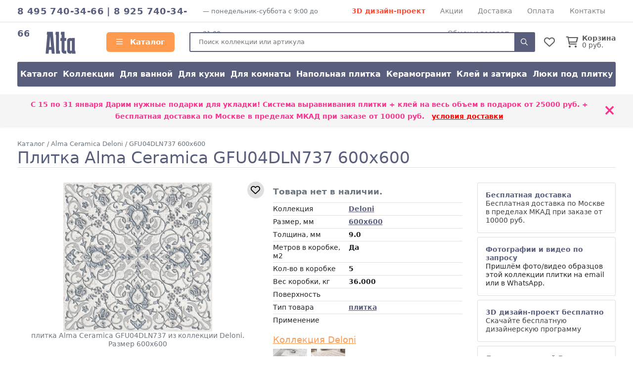

--- FILE ---
content_type: text/html; charset=UTF-8
request_url: https://altakeramika.ru/collection/alma-ceramica-deloni/gfu04dln737
body_size: 10456
content:
<!doctype html>
<html lang="ru">
<head>
    <meta charset="utf-8">
    <meta name="viewport" content="width=device-width, initial-scale=1, minimum-scale=1, maximum-scale=1">
    <meta name="csrf-token" content="oRXwehT9IFwXinATwU8Hof2PwvxtjNCXDTn9XGt8">
    <title>Плитка Alma Ceramica GFU04DLN737 600x600 - купить по цене  руб с бесплатной доставкой по Москве, затирка и система выравнивания в подарок</title>
            <meta name="description" content="плитка Alma Ceramica GFU04DLN737 – купить по выгодной цене в официальном интернет-магазине Alma Ceramica. Размер: 600x600Коллекция: Deloni. Артикул: GFU04DLN737. Доставка по Москве области со склада и всей России.">
                        <link rel="shortcut icon" type="image/x-icon" href="https://altakeramika.ru/favicon.ico">
        <link media="all" type="text/css" rel="stylesheet" href="https://altakeramika.ru/css/alta.css?id=4cbc4acd3dba8e9cb2cc">
    <link media="all" type="text/css" rel="stylesheet" href="https://altakeramika.ru/css/fontawesome.css?id=3b34ad77857e5c2aa99c">
    <script src="https://altakeramika.ru/js/app.js?id=68ceae17c2fb82b7e1ba"></script>
            <link rel="canonical" href="https://altakeramika.ru/collection/alma-ceramica-deloni/gfu04dln737"/>
            </head>
<body>
<div class="d-lg-none">
    <div class="mobile-menu-overlay" style="width:100%;background-color: rgba(255,255,255,0.2);display: none;">
        <div class="mobile-menu">
            <div class="mobile-menu-header">
                <div style="opacity: 1;float:left;line-height:16px;padding-top:12px;width:248px;font-weight: bold;color: white;">
                    <span style="font-size:1.4em;">
                        АЛЬТА КЕРАМИКА                    </span><br/>
                                            интернет магазин
                        
                                    </div>
                <a style="font-size: 30px;line-height: 55px;float:right;display:block;width:30px;text-align: right;"
                   onclick="closeMobileMenu()">
                    <img src="/ui/images/close-icon.png" alt="Close">
                </a>
                <div class="clearfix"></div>
            </div>
            <div class="mobile-menu-body">
                <ul ><li class=" level-0"  >
                                        <a class="mobile-menu-link" href="/"><i style="margin-right:8px;min-width:17px;" class="far fa-home"></i> Главная</a></li><li class=" level-0 mobile-menu-basket" style="display:none" >
                                        <a class="mobile-menu-link" href="https://altakeramika.ru/basket"><i style="margin-right:8px;min-width:17px;" class="far fa-shopping-cart"></i> Корзина <span class="badge badge-danger">0</span></a></li><li class=" level-0 mobile-menu-favorites" style="display:none" >
                                        <a class="mobile-menu-link" href="https://altakeramika.ru/favorites"><i style="margin-right:8px;min-width:17px;" class="far fa-heart"></i> Избранное <span class="badge badge-danger">0</span></a></li><li class="have-children level-0"  >
                                        <a class="mobile-menu-link" href="/katalog"><i style="margin-right:8px;min-width:17px;" class="far fa-bars"></i> Каталог</a><ul style="display: none;"><li class=" level-1"  >
                                        <a class="mobile-menu-link" href="/katalog">Каталог</a></li><li class=" level-1"  >
                                        <a class="mobile-menu-link" href="/katalog/kollekcionnaya">Коллекции</a></li><li class=" level-1"  >
                                        <a class="mobile-menu-link" href="/katalog/purpose_dlya-vannoy">Для ванной</a></li><li class=" level-1"  >
                                        <a class="mobile-menu-link" href="/katalog/purpose_dlya-kuhni">Для кухни</a></li><li class=" level-1"  >
                                        <a class="mobile-menu-link" href="/katalog/purpose_dlya-komnaty">Для комнаты</a></li><li class=" level-1"  >
                                        <a class="mobile-menu-link" href="/katalog/type_napolnaya?view=item">Напольная плитка</a></li><li class=" level-1"  >
                                        <a class="mobile-menu-link" href="/katalog/material_keramogranitnaya">Керамогранит</a></li><li class=" level-1"  >
                                        <a class="mobile-menu-link" href="/kak-prikleit">Клей и затирка</a></li><li class=" level-1"  >
                                        <a class="mobile-menu-link" href="/luki">Люки под плитку</a></li></ul></li><li class=" level-0"  >
                                        <a class="mobile-menu-link" href="/akciya"><i style="margin-right:8px;min-width:17px;" class="far fa-percent"></i> Скидки и акции</a></li><li class=" level-0"  >
                                        <a class="mobile-menu-link" href="/dizayn-proekt-3d">3D дизайн-проект</a></li><li class=" level-0"  >
                                        <a class="mobile-menu-link" href="/dostavka">Доставка</a></li><li class=" level-0"  >
                                        <a class="mobile-menu-link" href="/oplata">Способы оплаты</a></li><li class=" level-0"  >
                                        <a class="mobile-menu-link" href="/kontakty">Контакты</a></li><li class=" level-0"  >
                                        <a class="mobile-menu-link" href="/vozvrat">Обмен и возврат</a></li></ul>
            </div>
            <div class="mobile-menu-footer">
                <a href="tel:84957403466"
                   style="display:block;color:white;text-align: center;text-transform: uppercase;font-size:24px;">8 495 740-34-66</a>
                <div style="text-align: center;font-size: 11px;text-transform: uppercase;">
                                        понедельник-суббота                    с 9:00 до 21:00                </div>
            </div>
        </div>
    </div>

    <script>
        $().ready(function () {
            $('.mobile-menu-overlay').click(function () {
                closeMobileMenu();
            })

            //убираем активность, если есть вложенный активный элеменент
            $('.mobile-menu .mobile-menu-body li:has(li.active)').each(function (k, v) {
                $(v).removeClass('active');
                $(v).addClass('opened');
                $(v).find('> ul').show();
            })

            $('.mobile-menu').click(function (event) {
                event.stopPropagation();
            });

            Basket.on('add, remove', function (data) {
                if (data.basket.items.length > 0) {
                    $('.mobile-menu-basket').show().find('span').text(data.basket.items.length);
                    $('.header__icon-counter.basket-count').show().text(data.basket.items.length);
                } else {
                    $('.mobile-menu-basket').hide()
                    $('.header__icon-counter.basket-count').hide().text(data.basket.items.length);
                }
            });
            Favorites.on('add, remove', function (data) {
                if (data.favorites.count > 0) {
                    $('.mobile-menu-favorites').show().find('span').text(data.favorites.count);
                    $('.header__icon-counter.favorites-count').show().text(data.favorites.count);
                } else {
                    $('.mobile-menu-favorites').hide();
                    $('.header__icon-counter.favorites-count').hide().text(data.favorites.count);
                }
            });
        });

        $.fn.fadeSlideRight = function (speed, fn) {
            var divWidth = $(this).width();
            var that = this;
            return $(this).animate({
                'margin-left': '0%'
            }, speed || 400, function () {
                $.isFunction(fn) && fn.call(this);
            });
        }

        $.fn.fadeSlideLeft = function (speed, fn) {
            var that = this;
            return $(this).animate({
                'margin-left': '-100%'
            }, speed || 400, function () {
                $.isFunction(fn) && fn.call(this);
            });
        }

        $('.mobile-menu').attr('margin-left', '-100%');

        function openMobileMenu() {
            $('.mobile-menu-overlay').show();
            $('.mobile-menu').fadeSlideRight(350);
            $('body')
                .css('top', '-' + document.documentElement.scrollTop + 'px')
                .data('top', +document.documentElement.scrollTop)
                .addClass('noscroll');
        }

        function closeMobileMenu() {
            $('.mobile-menu').fadeSlideLeft(350, function () {
                $('.mobile-menu-overlay').hide();
            });
            var scrollTop = $('body').data('top');
            $('body').removeClass('noscroll').css('top', '').data('top', null);

            $(window).scrollTop(scrollTop)
        }

        $('.mobile-menu-body li.have-children > a').on('click', function (e) {
            e.stopPropagation();
            e.stopImmediatePropagation();
            e.preventDefault();

            let $el = $(this);

            var $li = $el.parent('li');
            if (!$li.hasClass('opened')) {
                $li.addClass('opened');

                var sub = $li.children('ul').slideDown();
                $li.siblings().not($li).removeClass('opened').find('ul').slideUp();
            } else {
                $li.removeClass('opened').find('ul').slideUp();
            }
        });

        $('.mobile-menu-body li.have-children > a').on('dblclick', function (e) {
            window.location = $(this).attr('href');
        });

        $('.mobile-menu li:not(.have-children)').on('click', function (e) {
            window.location = $(this).children('a').attr('href');
        });
    </script>
</div>
<header id="header">
            <div class="top-line border-bottom d-none d-lg-block">
            <div class="container d-flex">
                                    <div class="top-line__phones d-inline-block text-main-color">
                            <a href="tel:84957403466">8 495 740-34-66</a>                                                    | <a href="tel:89257403466">8 925 740-34-66</a>                                            </div>
                    <div class="top-line_mode d-none d-xl-inline-block ml-2 text-secondary" style="font-size:0.9em;">
                        —                             понедельник-суббота
                                                с 9:00 до 21:00
                    </div>
                                <div class="top-line__links d-flex flex-grow-1" style="flex-wrap: wrap;justify-content: space-evenly;">
                                            <a href="/dizayn-proekt-3d" class="text-danger font-weight-bold">3D дизайн-проект</a>
                                                                <a href="/akciya">Акции</a>
                                            <a href="/dostavka">Доставка</a>
                                            <a href="/oplata">Оплата</a>
                                            <a href="/kontakty">Контакты</a>
                                            <a href="/vozvrat">Обмен и возврат</a>
                                    </div>
            </div>
        </div>
        <div class="container">
        <div class="header align-items-center">
            <a class="mobile-header-button mobile-menu-opener d-lg-none" onclick="openMobileMenu()">
                <i class="far fa-bars"></i>
            </a>
            <a class="header__logo" href="/">
                <img src="/theme/alta/logo55.svg"
                     alt="Интернет-магазин Альта Керамика"/>
            </a>
            <a href="/katalog"
               class="header__catalog-link float-left d-none d-lg-block" style="">
                <i class="far fa-bars" style="margin-right:10px;"></i> Каталог
            </a>
            <div class="header__search cursor-pointer">
                <form action="/search" method="GET">
                    <input placeholder="Поиск коллекции или артикула" class="search" autocomplete="off"
                           name="search"/>
                    <div onclick="$(event.currentTarget).closest('form').submit()" class="header__search-button">
                        <i class="far fa-search"></i>
                    </div>
                </form>
            </div>

            <div class="header__favorites-and-basket">
                <a href="https://altakeramika.ru/favorites"
                   class="header__favorites d-inline-block position-relative">
                    <i class="header__icon far fa-heart"></i>
                    <span class="header__icon-counter favorites-count" style="display:none">
                        0
                    </span>
                </a>
                <script>
                    Favorites.on('add remove', function (data) {
                        $('.favorites-count').text(data.favorites.count);
                    })
                </script>
                                    <a href="https://altakeramika.ru/basket" class="header__basket d-inline-block position-relative">
                        <i class="header__icon far fa-shopping-cart mr-2"></i>
                        <span class="header__icon-counter basket-count"
                                style="display:none">0</span>
                        <div class="float-right d-none d-sm-inline-block" style="line-height: 1;">
                            <div class="font-weight-bold">Корзина</div>
                            <div><span class="basket-price">0</span> руб.</div>
                        </div>
                    </a>
                                <a onclick="toggleMobileSearch()"
                   class="header__search-button d-inline-block position-relative d-md-none">
                    <i class="header__icon far fa-search"></i>
                </a>
                <script>
                    function toggleMobileSearch() {
                        let $header = $('.header');
                        $header.toggleClass('search-toggle');

                        if ($header.hasClass('search-toggle'))
                            $header.find('input').focus();
                    }
                </script>
            </div>
        </div>

        <div class="catalog-menu d-none d-lg-flex mb-3">
                            <a href="/katalog">Каталог</a>
                            <a href="/katalog/kollekcionnaya">Коллекции</a>
                            <a href="/katalog/purpose_dlya-vannoy">Для ванной</a>
                            <a href="/katalog/purpose_dlya-kuhni">Для кухни</a>
                            <a href="/katalog/purpose_dlya-komnaty">Для комнаты</a>
                            <a href="/katalog/type_napolnaya?view=item">Напольная плитка</a>
                            <a href="/katalog/material_keramogranitnaya">Керамогранит</a>
                            <a href="/kak-prikleit">Клей и затирка</a>
                            <a href="/luki">Люки под плитку</a>
                    </div>
    </div>

        
        </header>

    <!--/noindex-->
            <div class="top-action shadow-sm mb-3">
            <div class="container">
                <div class="row align-items-center">
                    <div class="col-12 py-2">
                        <div class="position-relative" style="padding-right:30px;">
                            С 15 по 31 января <b>Дарим нужные подарки для укладки! Система выравнивания плитки + клей на весь объем</b> в подарок от 25000 руб.  + бесплатная доставка по Москве в пределах МКАД при заказе от 10000 руб.&nbsp;&nbsp;&nbsp;<u><a style="color:red" href="/dostavka">условия доставки</a></u>
                            <div class="top_action__close position-absolute cursor-pointer"
                                 onclick="hideActionLine();event.preventDefault();">
                                ×
                            </div>
                        </div>
                    </div>
                </div>
            </div>
        </div>
        <script>
            function hideActionLine() {
                setCookie('hide_action', 1);
                $('.top-action').hide();
            }
        </script>
            <!--/noindex-->
    <div class="container">
        <div class="breadcrumbs" itemscope itemtype="https://schema.org/BreadcrumbList">
        <span itemscope itemprop="itemListElement" itemtype="https://schema.org/ListItem">
                <a href="/katalog" itemprop="item">
                    <span itemprop="name">Каталог</span>
                </a>
                <meta itemprop="position" content="2"/>
            </span>
        /
            <span itemscope itemprop="itemListElement" itemtype="https://schema.org/ListItem">
                <a href="/collection/alma-ceramica-deloni" itemprop="item">
                    <span itemprop="name">Alma Ceramica Deloni</span>
                </a>
                <meta itemprop="position" content="3"/>
            </span>
        /
            <span itemscope itemprop="itemListElement" itemtype="https://schema.org/ListItem">
                <a href="/collection/alma-ceramica-deloni/gfu04dln737" itemprop="item">
                    <span itemprop="name">GFU04DLN737 600x600</span>
                </a>
                <meta itemprop="position" content="4"/>
            </span>
        </div>
        <div itemscope itemtype="https://schema.org/Product">
            <meta itemprop="brand" content="Alma Ceramica"/>
        <meta itemprop="sku" content="24430"/>
            <meta itemprop="mpn" content="GFU04DLN737"/>
        <h1 class="page-heading" itemprop="name">Плитка Alma Ceramica GFU04DLN737 600x600
            </h1>

    <div class="row">
        <div class="col-lg-5" style="text-align: center;">
            <div class="position-relative d-inline-block">
                <!--noindex-->
                <a class=" collection__favorites-button"
                   onclick="addToFavoritesClick(event.currentTarget)"
                   data-id="24430" data-model="Item"><i class="far fa-heart"></i></a>
                <!--/noindex-->
                                                                                        <img style="max-width: 100%;" itemprop="image" src="https://altakeramika.ru/i/resize/item/24430_large.jpg"
                                 alt="плитка Alma Ceramica GFU04DLN737 фото"/>
                                                                        </div>
                        
                        <div class="text-secondary" itemprop="description">плитка Alma Ceramica GFU04DLN737 из
                коллекции Deloni. Размер 600x600</div>
        </div>
        <div class="col-lg-4">
                                    <div itemprop="offers" itemscope itemtype="https://schema.org/Offer" style="margin-bottom:12px;">
    <meta itemprop="availability" content="OutOfStock"/>
    <meta itemprop="price" content="0"/>
    <meta itemprop="priceCurrency" content="RUB"/>
    <div itemprop="eligibleQuantity" itemscope itemtype="https://schema.org/QuantitativeValue">
        <meta itemprop="value" content="1">
        <meta itemprop="unitText" content="sqm">
    </div>
    <div style="position: relative">
        <div style="font-size:1.2em;font-weight: bold;margin-top:8px;margin-bottom:12px;">
                            <span class="text-secondary">
                     Товара нет в наличии.
                </span>
                    </div>
    </div>
    <div class="clearfix"></div>
    
    
    <div class="clearfix"></div>

            <div class="modal" id="skidka-modal" tabindex="-1" role="dialog" aria-hidden="true">
            <div class="modal-dialog modal-dialog-centered" role="document">
                <div class="modal-content">
                    <div class="modal-header">
                        <h5 class="modal-title">Дарим нужные подарки для укладки! Система выравнивания плитки + клей на весь объем в подарок</h5>
                        <button type="button" class="close" data-dismiss="modal" aria-label="Close">
                            <span aria-hidden="true">&times;</span>
                        </button>
                    </div>
                    <div class="modal-body">
                                                                                                    <div class="mt-4">
                            <div class="text-danger font-weight-bold mb-2"
                                 style="font-size:1.2em;">С 15 по 31 января</div>
                                <b>Дарим нужные подарки для укладки! Система выравнивания плитки + клей на весь объем</b> в подарок от 25000 руб.                                 + бесплатная доставка по Москве в пределах МКАД при заказе от 10000 руб.&nbsp;&nbsp;&nbsp;<u><a style="color:red" href="/dostavka">условия доставки</a></u>                        </div>
                        <div class="mt-2" style="text-decoration: underline">
                                                            Обязательно сообщите менеджеру, что хотите получить подарок после оформления заказа
                                                    </div>
                    </div>
                </div>
            </div>
        </div>
    </div>

            <table class="table table-sm table-attrs">
                <colgroup>
                    <col width="40%"/>
                    <col width="*"/>
                </colgroup>

                <tr>
                    <td>Коллекция</td>
                    <th><a href="https://altakeramika.ru/collection/alma-ceramica-deloni" style="">Deloni</a></th>
                </tr>
                                                                                            <tr>
                        <td>Размер, мм</td>
                        <th><a href="https://altakeramika.ru/katalog/size_600x600?view=item">600x600</a></th>
                    </tr>
                                                                            <tr>
                        <td>Толщина, мм</td>
                        <th>9.0</th>
                    </tr>
                                                                                                <tr>
                        <td>Метров в коробке, м2</td>
                        <th>Да</th>
                    </tr>
                                                                            <tr>
                        <td>Кол-во в коробке</td>
                        <th>5</th>
                    </tr>
                                                                            <tr>
                        <td>Вес коробки, кг</td>
                        <th>36.000</th>
                    </tr>
                                                                            <tr>
                        <td>Поверхность</td>
                        <th></th>
                    </tr>
                                                                                                                                                                                                    <tr>
                        <td>Тип товара</td>
                        <th><a href="https://altakeramika.ru/katalog/type_plitka?view=item">плитка</a></th>
                    </tr>
                                                                            <tr>
                        <td>Применение</td>
                        <th></th>
                    </tr>
                            </table>

            <style>
                .table-attrs.table-sm th, .table-attrs.table-sm td {
                    padding: 0.3rem 0rem;
                }
            </style>


                            <a class="link text-main2-color d-block mb-2" style="font-size:18px; text-decoration: underline;"
                   href="/collection/alma-ceramica-deloni">
                    Коллекция Deloni                </a>
                                    <a href="https://altakeramika.ru/i/resize/collection/2001-2100/2027_9210_images_full.jpg"
                       data-fancybox="item-collection-image"><img src="https://altakeramika.ru/i/resize/collection/2001-2100/2027_9210_images_mini.jpg" class="mr-1 mb-1"></a>
                                    <a href="https://altakeramika.ru/i/resize/collection/2001-2100/2027_9211_images_full.jpg"
                       data-fancybox="item-collection-image"><img src="https://altakeramika.ru/i/resize/collection/2001-2100/2027_9211_images_mini.jpg" class="mr-1 mb-1"></a>
                                    </div>
        <div class="col-lg-3">
                            <div>
        <a data-toggle="modal" data-target="#dostavka-modal" class="benefit-block d-block card p-3">
            <b class="text-main-color">Бесплатная доставка</b>
                                        
                            <div>Бесплатная доставка по Москве в пределах МКАД при заказе от 10000 руб.</div>
                    </a>

                    <div class="card mt-2 p-3">
                <div class="font-weight-bold text-main-color">Фотографии и видео по запросу</div>
                Пришлём фото/видео образцов этой коллекции плитки на email или в WhatsApp.
            </div>
        
                    <a data-toggle="modal" data-target="#design-modal" class="benefit-block d-block card mt-2 p-3">
                <b class="text-main-color">3D дизайн-проект бесплатно</b><br/>
                Скачайте бесплатную дизайнерскую программу
            </a>
        
        <div class="card mt-2 p-3">
            <b class="text-main-color">Доставка по всей России</b><br/>
            Доставляем плитку Транспортными Компаниями<br/>
            <a class="mt-1 d-block font-weight-bold text-main2-color" style="text-decoration: underline" href="/dostavka#region">
                Калькулятор стоимости доставки
            </a>
        </div>

            </div>

    <div class="modal" id="dostavka-modal" tabindex="-1" role="dialog" aria-hidden="true">
        <div class="modal-dialog modal-dialog-centered" role="document">
            <div class="modal-content">
                <div class="modal-header">
                    <h5 class="modal-title">Стоимость доставки</h5>
                    <button type="button" class="close" data-dismiss="modal" aria-label="Close">
                        <span aria-hidden="true">&times;</span>
                    </button>
                </div>
                <div class="modal-body">
                    <style>
    .action-line {
        background-color: #fffdb1;
    }
</style>

<table class="table table-sm table-bordered table-responsive-sm">
    <colgroup>
        <col width="160px"/>
        <col width="60px"/>
    </colgroup>
    <thead>
    <tr>
        <th></th>
        <td>Срок</td>
        <td class="action-line">Стоимость по акции</td>
        <td>Стоимость</td>
    </tr>
    </thead>
    <tr>
        <th>
            <div>Москва и область</div>
        </th>
        <td>1-2 дня</td>
        <td class="action-line">
            Бесплатная доставка при покупке:<br/>
                            от 10000 руб.* — Москва в пределах МКАД<br/>
                            от 25000 руб.* — до 50 км от МКАД<br/>
                            от 50000 руб.* — до 100 км от МКАД<br/>
                        <span>Далее + 60 руб/км(вес до 1500 кг)</span>
        </td>
        <td>
            3000 руб.<br/>
            <span>Далее + 60 руб/км(вес до 1500 кг)</span>
        </td>
    </tr>
    
    
    
    
    
    
    
    
    <tr>
        <th>Самовывоз</th>
        <td>1 день</td>
        <td colspan="2">Бесплатно</td>
    </tr>
</table>

                </div>
                <div class="modal-footer text-center">
                    <a href="/dostavka" class="btn btn-main2">Подробные условия доставки</a>
                </div>
            </div>
        </div>
    </div>

    <div class="modal" id="design-modal" tabindex="-1" role="dialog" aria-hidden="true">
        <div class="modal-dialog modal-dialog-centered" role="document">
            <div class="modal-content">
                <div class="modal-header">
                    <h5 class="modal-title">3Д дизайн-проект</h5>
                    <button type="button" class="close" data-dismiss="modal" aria-label="Close">
                        <span aria-hidden="true">&times;</span>
                    </button>
                </div>
                <div class="modal-body">
                                            <div class="mt-2">
                            Доступна бесплатная программа для разработки дизайн-проект с любой коллекцией нашей плитки.
                        </div>

                        <div class="mt-2">Программа позволяет с легкостью создать собстенный интерьер и реализовать все идеи
                            с плиткой Alma Ceramica</div>

                        <div class="mt-2">Освоение программы занимает всего 10 минут.</div>

                        <div class="mt-2">Если у вас возникли проблемы с освоением программы, менеджер может помочь вам.</div>
                                    </div>
                <div class="modal-footer">
                    <a class="btn btn-main2" target="_blank" style="width:100%;"
                       href="https://www.almaceramica.ru/3d-design/ceramic-web">Скачать программу<i class="far fa-cloud-download"></i>
                    </a>
                </div>
            </div>
        </div>
    </div>

    <style>
        .benefit-block {
        }

        .benefit-block:hover {
            background-color: #eee;
        }
    </style>
                    </div>
    </div>

            <h2 class="mt-3">Другая плитка коллекции
            <a style="text-decoration: underline;" href="/collection/alma-ceramica-deloni">
                    Alma Ceramica Deloni</a>
        </h2>

        <div class="row collection-items-row">
                            <div class="col-lg-3 col-6 col-md-4 col-item-outer">
            <div class="badge badge-danger position-absolute" style="right:12px;z-index: 1;">Специальная скидка</div>
        <a class="zoomable" style="position: relative;" href="https://altakeramika.ru/i/resize/item/19019_full.jpg" data-fancybox="lightbox[gal]"
       data-caption="Alma Ceramica GFU04DEL04R">
        <img src="https://altakeramika.ru/i/resize/item/19019_medium.jpg" style="width:100%;margin-top:1px;" alt="керамогранит Alma Ceramica GFU04DEL04R">
    </a>

    <a href="/collection/alma-ceramica-deloni/gfu04del04r" style="font-size:14px;line-height: 122%;display: block;">
        <div class="text-main-color font-weight-bold mt-2">GFU04DEL04R</div>
    </a>
    <div class="text-secondary">Керамогранит 600x600 9мм</div>

                        <div class="item-pack text-secondary">
                Упаковка: 1.8 м² =  5
                шт.
            </div>
        
        <div style="margin-top:12px;">
                            <div class="plitka-price mt-2 row no-gutters align-items-center">
                    <div class="col-6">
                                                    <b>1690</b>
                                                руб/                            м<sup>2</sup>
                                            </div>
                    <div class="col-6">
                                                    <a class="btn btn-main2 px-0" style="width:100%;text-align: center;"
                               onclick="showCalculatorWindow('i_19019')">В&thinsp;корзину</a>
                                            </div>
                    <script>
                        window['i_19019'] = [{"id":19019,"name":"GFU04DEL04R","size":"600x600","image":"https:\/\/altakeramika.ru\/i\/resize\/item\/19019_small.jpg","image_large":"https:\/\/altakeramika.ru\/i\/resize\/item\/19019_large.jpg","type":"\u043a\u0435\u0440\u0430\u043c\u043e\u0433\u0440\u0430\u043d\u0438\u0442","type_id":2,"price":1690,"base_price":1690,"count":0,"is_counted_by_square":true,"is_kratno_korobkam":true,"pack_tile_size":1.8,"pack_tile_count":5,"pack_price":3042,"collection_id":null,"gift":0}];
                    </script>
                </div>
                    </div>
    </div>
                    </div>
    
                <a href="/katalog/size_600x600?view=item"
           class="h2 mt-5 d-block text-main-color">Другая плитка 600x600</a>
        <div class="row">
                            <div class="col-lg-3 col-6 col-md-4 col-item-outer">
        <a class="zoomable" style="position: relative;" href="https://altakeramika.ru/i/resize/item/17675_full.jpg" data-fancybox="lightbox[gal]"
       data-caption="Alma Ceramica GFU04CRR00R">
        <img src="https://altakeramika.ru/i/resize/item/17675_medium.jpg" style="width:100%;margin-top:1px;" alt="керамогранит Alma Ceramica GFU04CRR00R">
    </a>

    <a href="/collection/alma-ceramica-amarant/gfu04crr00r" style="font-size:14px;line-height: 122%;display: block;">
        <div class="text-main-color font-weight-bold mt-2">GFU04CRR00R</div>
    </a>
    <div class="text-secondary">Керамогранит 600x600 9.5мм</div>

    </div>
                            <div class="col-lg-3 col-6 col-md-4 col-item-outer">
        <a class="zoomable" style="position: relative;" href="https://altakeramika.ru/i/resize/item/17724_full.jpg" data-fancybox="lightbox[gal]"
       data-caption="Alma Ceramica GFU04RLT04R">
        <img src="https://altakeramika.ru/i/resize/item/17724_medium.jpg" style="width:100%;margin-top:1px;" alt="керамогранит Alma Ceramica GFU04RLT04R">
    </a>

    <a href="/collection/alma-ceramica-bonita/gfu04rlt04r" style="font-size:14px;line-height: 122%;display: block;">
        <div class="text-main-color font-weight-bold mt-2">GFU04RLT04R</div>
    </a>
    <div class="text-secondary">Керамогранит 600x600 9мм</div>

    </div>
                            <div class="col-lg-3 col-6 col-md-4 col-item-outer">
        <a class="zoomable" style="position: relative;" href="https://altakeramika.ru/i/resize/item/17725_full.jpg" data-fancybox="lightbox[gal]"
       data-caption="Alma Ceramica GFU04RLT07R">
        <img src="https://altakeramika.ru/i/resize/item/17725_medium.jpg" style="width:100%;margin-top:1px;" alt="керамогранит Alma Ceramica GFU04RLT07R">
    </a>

    <a href="/collection/alma-ceramica-bonita/gfu04rlt07r" style="font-size:14px;line-height: 122%;display: block;">
        <div class="text-main-color font-weight-bold mt-2">GFU04RLT07R</div>
    </a>
    <div class="text-secondary">Керамогранит 600x600 9мм</div>

    </div>
                            <div class="col-lg-3 col-6 col-md-4 col-item-outer">
        <a class="zoomable" style="position: relative;" href="https://altakeramika.ru/i/resize/item/17726_full.jpg" data-fancybox="lightbox[gal]"
       data-caption="Alma Ceramica GFU04RLT08R">
        <img src="https://altakeramika.ru/i/resize/item/17726_medium.jpg" style="width:100%;margin-top:1px;" alt="керамогранит Alma Ceramica GFU04RLT08R">
    </a>

    <a href="/collection/alma-ceramica-bonita/gfu04rlt08r" style="font-size:14px;line-height: 122%;display: block;">
        <div class="text-main-color font-weight-bold mt-2">GFU04RLT08R</div>
    </a>
    <div class="text-secondary">Керамогранит 600x600 9мм</div>

    </div>
                            <div class="col-lg-3 col-6 col-md-4 col-item-outer">
        <a class="zoomable" style="position: relative;" href="https://altakeramika.ru/i/resize/item/18328_full.jpg" data-fancybox="lightbox[gal]"
       data-caption="Alma Ceramica GFU04STA04R">
        <img src="https://altakeramika.ru/i/resize/item/18328_medium.jpg" style="width:100%;margin-top:1px;" alt="керамогранит Alma Ceramica GFU04STA04R">
    </a>

    <a href="/collection/alma-ceramica-stail/gfu04sta04r" style="font-size:14px;line-height: 122%;display: block;">
        <div class="text-main-color font-weight-bold mt-2">GFU04STA04R</div>
    </a>
    <div class="text-secondary">Керамогранит 600x600 9мм</div>

    </div>
                            <div class="col-lg-3 col-6 col-md-4 col-item-outer">
        <a class="zoomable" style="position: relative;" href="https://altakeramika.ru/i/resize/item/24337_full.jpg" data-fancybox="lightbox[gal]"
       data-caption="Alma Ceramica GFU04MGC47L">
        <img src="https://altakeramika.ru/i/resize/item/24337_medium.jpg" style="width:100%;margin-top:1px;" alt="керамогранит Alma Ceramica GFU04MGC47L">
    </a>

    <a href="/collection/alma-ceramica-magic/gfu04mgc47l" style="font-size:14px;line-height: 122%;display: block;">
        <div class="text-main-color font-weight-bold mt-2">GFU04MGC47L</div>
    </a>
    <div class="text-secondary">Керамогранит 600x600 9мм</div>

    </div>
                            <div class="col-lg-3 col-6 col-md-4 col-item-outer">
        <a class="zoomable" style="position: relative;" href="https://altakeramika.ru/i/resize/item/24339_full.jpg" data-fancybox="lightbox[gal]"
       data-caption="Alma Ceramica GFU04MGC64L">
        <img src="https://altakeramika.ru/i/resize/item/24339_medium.jpg" style="width:100%;margin-top:1px;" alt="керамогранит Alma Ceramica GFU04MGC64L">
    </a>

    <a href="/collection/alma-ceramica-magic/gfu04mgc64l" style="font-size:14px;line-height: 122%;display: block;">
        <div class="text-main-color font-weight-bold mt-2">GFU04MGC64L</div>
    </a>
    <div class="text-secondary">Керамогранит 600x600 9мм</div>

    </div>
                            <div class="col-lg-3 col-6 col-md-4 col-item-outer">
        <a class="zoomable" style="position: relative;" href="https://altakeramika.ru/i/resize/item/24357_full.jpg" data-fancybox="lightbox[gal]"
       data-caption="Alma Ceramica GFU04LRD70L">
        <img src="https://altakeramika.ru/i/resize/item/24357_medium.jpg" style="width:100%;margin-top:1px;" alt="керамогранит Alma Ceramica GFU04LRD70L">
    </a>

    <a href="/collection/alma-ceramica-laredo/gfu04lrd70l" style="font-size:14px;line-height: 122%;display: block;">
        <div class="text-main-color font-weight-bold mt-2">GFU04LRD70L</div>
    </a>
    <div class="text-secondary">Керамогранит 600x600 9мм</div>

    </div>
                            <div class="col-lg-3 col-6 col-md-4 col-item-outer">
        <a class="zoomable" style="position: relative;" href="https://altakeramika.ru/i/resize/item/24361_full.jpg" data-fancybox="lightbox[gal]"
       data-caption="Alma Ceramica GFU04NVD00L">
        <img src="https://altakeramika.ru/i/resize/item/24361_medium.jpg" style="width:100%;margin-top:1px;" alt="керамогранит Alma Ceramica GFU04NVD00L">
    </a>

    <a href="/collection/alma-ceramica-grigio/gfu04nvd00l-24361" style="font-size:14px;line-height: 122%;display: block;">
        <div class="text-main-color font-weight-bold mt-2">GFU04NVD00L</div>
    </a>
    <div class="text-secondary">Керамогранит 600x600 9мм</div>

    </div>
                            <div class="col-lg-3 col-6 col-md-4 col-item-outer">
            <div class="badge badge-danger position-absolute" style="right:12px;z-index: 1;">Специальная скидка</div>
        <a class="zoomable" style="position: relative;" href="https://altakeramika.ru/i/resize/item/24378_full.jpg" data-fancybox="lightbox[gal]"
       data-caption="Alma Ceramica GFU04DNV44L">
        <img src="https://altakeramika.ru/i/resize/item/24378_medium.jpg" style="width:100%;margin-top:1px;" alt="керамогранит Alma Ceramica GFU04DNV44L">
    </a>

    <a href="/collection/alma-ceramica-denver/gfu04dnv44l" style="font-size:14px;line-height: 122%;display: block;">
        <div class="text-main-color font-weight-bold mt-2">GFU04DNV44L</div>
    </a>
    <div class="text-secondary">Керамогранит 600x600 9мм</div>

    </div>
                            <div class="col-lg-3 col-6 col-md-4 col-item-outer">
            <div class="badge badge-danger position-absolute" style="right:12px;z-index: 1;">Специальная скидка</div>
        <a class="zoomable" style="position: relative;" href="https://altakeramika.ru/i/resize/item/24379_full.jpg" data-fancybox="lightbox[gal]"
       data-caption="Alma Ceramica GFU04DNV66L">
        <img src="https://altakeramika.ru/i/resize/item/24379_medium.jpg" style="width:100%;margin-top:1px;" alt="керамогранит Alma Ceramica GFU04DNV66L">
    </a>

    <a href="/collection/alma-ceramica-denver/gfu04dnv66l" style="font-size:14px;line-height: 122%;display: block;">
        <div class="text-main-color font-weight-bold mt-2">GFU04DNV66L</div>
    </a>
    <div class="text-secondary">Керамогранит 600x600 9мм</div>

    </div>
                            <div class="col-lg-3 col-6 col-md-4 col-item-outer">
        <a class="zoomable" style="position: relative;" href="https://altakeramika.ru/i/resize/item/26010_full.jpg" data-fancybox="lightbox[gal]"
       data-caption="Alma Ceramica GFU04TRD04R">
        <img src="https://altakeramika.ru/i/resize/item/26010_medium.jpg" style="width:100%;margin-top:1px;" alt="керамогранит Alma Ceramica GFU04TRD04R">
    </a>

    <a href="/collection/alma-ceramica-trendy/gfu04trd04r" style="font-size:14px;line-height: 122%;display: block;">
        <div class="text-main-color font-weight-bold mt-2">GFU04TRD04R</div>
    </a>
    <div class="text-secondary">Керамогранит 600x600 9.5мм</div>

    </div>
                    </div>
    
            <p style="text-align: justify">
                Плитка Alma Ceramica GFU04DLN737 недорого. плитка Alma Ceramica GFU04DLN737 -
            это высококачественная керамическая плитка и кафель, произведенные в России. В
            интернет-магазине altakeramika.ru вы можете купить плитку коллекции
                Alma Ceramica Deloni. Мы продаем плитку плитка Alma Ceramica GFU04DLN737 и
            другую керамику "Альта Керамика Россия" в Москве и московской области, с доставкой
            на
            дом. По вопросам покупки обращайтесь по телефону 8 495 740-34-66        </p>
    </div>
    </div>
<script type="text/html" id="add2basket-window-template">
        <div class="b-calculator">
            <div class="collection-calculator"></div>
        </div>
    </script>

    <script type="text/html" id="added-window-template">
        <div class="row sm-gutters">
            <div class="col-4">
                <a class="btn btn-outline-secondary" style="width:100%;" data-dismiss="modal">Закрыть</a>
            </div>
            <div class="col-8">
                <a class="btn btn-main2" style="width:100%;" href="https://altakeramika.ru/basket/checkout">Оформить заказ</a>
            </div>
        </div>
    </script>

    <script type="text/html" id="collection-calculator-template">
        <table class="collection-calculator-table table table-sm">
            <thead>
            <tr>
                <th></th>
                <th>Позиция</th>
                <th class="text-center">Цена</th>
                <th class="text-center">Коробки</th>
                <th class="text-center">Площадь, м²</th>
                <th class="text-center">Кол-во</th>
                <th>Итог</th>
            </tr>
            </thead>
            <% _.each(tiles, function(t){%>
            <tr data-item-id="<%=t.id%>" class="item">
                <td class="calculator-column-image text-center">
                    <a target="_blank" href="<%=t.image_large%>"
                       data-caption="<%=t.name%>" class="zoomable"
                       data-fancybox="calculator"
                       title="<%=t.name%>">
                        <img src="<%=t.image%>"/>
                    </a>
                </td>
                <td class="calculator-column-description">
                    <div class="calculator-item-name text-main-color"><%=t.name%></div>
                    <div class="calculator-item-size text-secondary"><%=t.size%></div>
                    <div class="calculator-item-type text-secondary"><%=t.type%></div>
                </td>
                <td class="calculator-column-price">
                    <% if (t.price) { %>
                    <div>
                        <% if (t.price < t.base_price){%>
                        <span class="calculator-item-old-price"
                              style="text-decoration: line-through;font-size:0.85em;color:gray;"><%=t.base_price%></span>
                        <% } %>
                        <span><%=t.price%>&thinsp;₽&thinsp;/<%=t.is_counted_by_square ? 'м²' : 'шт'%></span>
                    </div>
                    <% if (t.price < t.base_price){%>
                    <div class="calculator-item-discount text-danger">скидка <%=t.base_price - t.price%>&thinsp;₽
                    </div>
                    <% } %>
                                            <% if (t.is_kratno_korobkam){ %>
                    <div class="text-info">Отгружается<br/> кратно коробкам</div>
                    <% } %>
                                        <% } else { %>
                    не указано
                    <% } %>
                </td>
                <td class="calculator-column-pack">
                    <% if (t.pack_tile_count && t.is_kratno_korobkam){ %>
                    <a class="plusminus decrement noselect">-</a>
                    <div class="input-wrap">
                        <input class="item-pack unit form-control text-center" data-unit="pack" type="number"
                        <%=t.is_kratno_korobkam ? '' : 'disabled="disabled"'%> />
                    </div>
                    <a class="plusminus increment noselect">+</a>
                    <% } %>

                    <% if (t.is_kratno_korobkam && (parseFloat(t.pack_tile_size) || t.pack_tile_count)){ %>
                    <div class="subtext position-relative" style="margin-bottom:-1em;">
                        В коробке:
                    </div>
                    <% } %>
                </td>
                <td class="calculator-column-square">
                    <a class="plusminus decrement noselect">-</a>
                    <div class="input-wrap">
                        <input class="item-size unit form-control text-center" data-unit="size" type="text"/>
                    </div>
                    <a class="plusminus increment noselect">+</a>


                    <% if (t.is_kratno_korobkam && parseFloat(t.pack_tile_size)){ %>
                    <div class="subtext position-relative" style="margin-bottom:-1em;">
                        <%=t.pack_tile_size%> м²
                    </div>
                    <% } %>
                </td>
                <td class="calculator-column-count">
                    <a class="plusminus decrement noselect">-</a>
                    <div class="input-wrap">
                        <input class="item-count unit form-control text-center" type="number" data-unit="count"/>
                    </div>
                    <a class="plusminus increment noselect">+</a>

                    <% if (t.is_kratno_korobkam && t.pack_tile_count){ %>
                    <div class="subtext position-relative" style="margin-bottom:-1em;">
                        <%=t.pack_tile_count%> шт.
                    </div>
                    <% } %>
                </td>
                <td class="calculator-column-total item-price" style="vertical-align:middle">0 ₽</td>
                <td class="clearfix"></td>
            </tr>
            <% }); %>
        </table>

        <div class="calculator__summary m-0" style="width:100%;">
            <div class="row sm-gutters align-items-center">
                <div class="col-6 col-sm-3 text-right">
                    <% if (tiles.length > 1){%>
                    <div class="total-square text-right"></div>
                    <% } %>
                </div>
                <div class="col-6 col-sm-3 text-center">
                    <div class="total-gift"></div>
                    <div class="total-discount text-danger"></div>
                    <div class="total-price mb-1" style="font-weight: bold;font-size:21px;"></div>
                </div>
                <div class="col-12 col-sm-6 d-flex">
                    <button type="button" class="btn btn-main2 add-to-basket" style="flex: 1 0 auto;"><i
                                class="far fa-shopping-cart"></i> Добавить в корзину
                    </button>
                    <button type="button" class="btn btn-outline-secondary ml-1 save-calculator"
                            title="Сохранить расчёт"><i class="far fa-save"></i></button>
                </div>
            </div>
        </div>
    </script>

    <script>
        function inputPlus(el) {
            let $input = $(el).prev();
            $input.val(parseInt($input.val()) + 1).change()
        }

        function inputMinus(el) {
            let $input = $(el).next();
            let val = parseInt($input.val()) - 1;
            if (val < 0)
                val = 0;
            $input.val(val).change();
        }
    </script>

<!--/noindex-->
<div id="share-modal" class="modal" tabindex="-1" role="dialog">
    <div class="modal-dialog modal-dialog-centered" role="document">
        <div class="modal-content">
            <div class="modal-header">
                <h5 class="modal-title">Сохранить избранное</h5>
                <button type="button" class="close" data-dismiss="modal" aria-label="Close">
                    <span aria-hidden="true">&times;</span>
                </button>
            </div>
            <div class="modal-body">
                <p class="text-secondary mt-2">
                    Ссылку можно открыть на любом устройстве
                </p>
                <div class="input-group mb-3">
                    <input type="text" class="form-control" readonly style="height:50px;"/>
                    <div class="input-group-append">
                        <button type="button" class="btn btn-outline-info"
                                onclick="copyBasketUrl(event.currentTarget)"><i class="far fa-copy"></i> Копировать
                        </button>
                    </div>
                </div>
                <div class="d-md-none text-center">
                    <div class=" mb-3">Или</div>
                    <button type="button" class="btn btn-main2 col-8" data-dismiss="modal"
                            onclick="shareBasket(event.currentTarget, 'altakeramika.ru')">
                        Отправить
                    </button>
                </div>
            </div>
        </div>
    </div>
</div>
<!--/noindex-->
<footer>
    <div class="container" style="padding:30px 30px 60px 30px;line-height: 200%;margin-top:30px;position:relative">
        <div class="row">
            <div class="footer__column col-sm-6 col-lg-3 mb-3">
                <div class="foot-heading">Информация для покупателей</div>
                <a href="/katalog">Каталог</a><br/>
                                                                                <a href="/dostavka">Доставка</a><br/>
                                                                                                    <a href="/oplata">Способы оплаты</a><br/>
                                                                                                    <a href="/kontakty">Контакты</a><br/>
                                                                                                    <a href="/politika-konfidencialnosti">Политика конфиденциальности</a><br/>
                                                                                                    <a href="/about">Сведения о юридическом лице</a><br/>
                                                </div>
                                        <div class="footer__column col-sm-6 col-lg-3 mb-3">
                    <div class="foot-heading">Контакты</div>
                    <i class="far fa-phone"></i>
                    <a href="tel:84957403466">8 495 740-34-66</a>
                                            , <a href="tel:89257403466">8 925 740-34-66</a>                                        <br/>
                                            понедельник-суббота
                     с 9:00 до 21:00                    <br/>
                    <i class="far fa-envelope"></i>
                    <a href="m&#97;&#105;l&#116;&#111;:&#x73;&#97;&#108;&#101;&#115;&#x40;al&#116;&#x61;ke&#114;&#x61;&#x6d;&#105;&#x6b;&#97;&#46;r&#x75;">sales@altakeramika.ru</a>
                    <br/>
                </div>
                        <div class="footer__column col-sm-6 col-lg-3 mb-3">
                <div class="foot-heading">
                    <a href="https://altakeramika.ru/sitemap">
                        <i class="far fa-sitemap"></i> Карта сайта
                    </a>
                </div>
            </div>
        </div>
        <div class="pull-right">
            © 2012-2026 Онлайн-магазин Альта Керамика<br/>
            Информация на сайте не является публичной офертой
        </div>
    </div>
</footer>
<div style="margin-top:20px;text-align: right;display:none;">
            <!-- Yandex.Metrika counter -->
        <script>
            (function (m, e, t, r, i, k, a) {
                m[i] = m[i] || function () {
                    (m[i].a = m[i].a || []).push(arguments)
                };
                m[i].l = 1 * new Date();
                k = e.createElement(t), a = e.getElementsByTagName(t)[0], k.async = 1, k.src = r, a.parentNode.insertBefore(k, a)
            })
            (window, document, "script", "https://mc.yandex.ru/metrika/tag.js", "ym");

            ym(76219036, "init", {
                clickmap: true,
                trackLinks: true,
                accurateTrackBounce: true,
                webvisor: true
            });
        </script>
        <noscript>
            <div><img src="https://mc.yandex.ru/watch/76219036" style="position:absolute; left:-9999px;" alt=""/>
            </div>
        </noscript>
        <!-- /Yandex.Metrika counter -->
    
            <!-- Google tag (gtag.js) -->
        <script async src="https://www.googletagmanager.com/gtag/js?id=G-8Y83SNK2QG "></script>
        <script>
            window.dataLayer = window.dataLayer || [];

            function gtag() {
                dataLayer.push(arguments);
            }

            gtag('js', new Date());

            gtag('config', 'G-8Y83SNK2QG');
        </script>
        </div>
</body>
</html>
